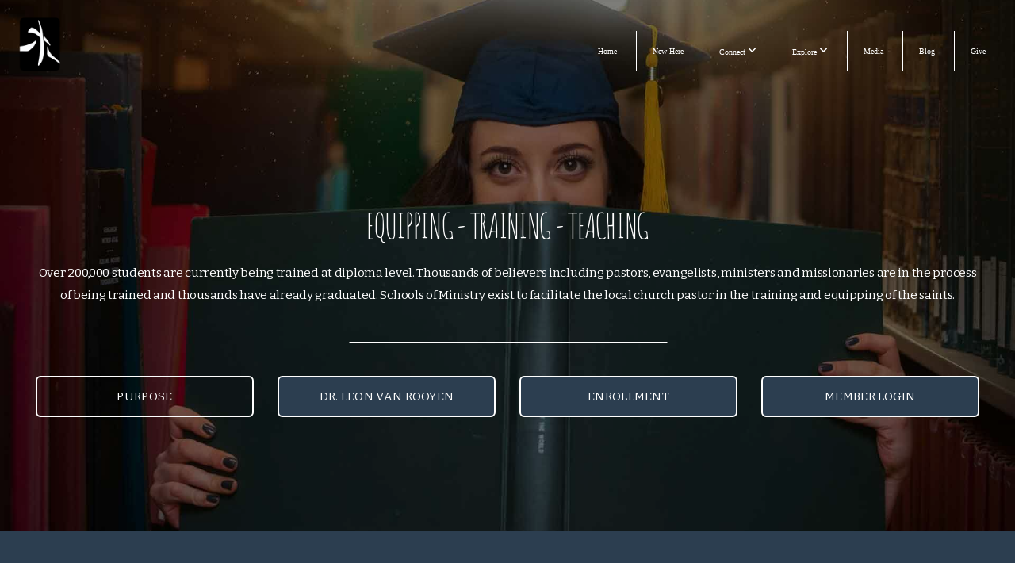

--- FILE ---
content_type: text/html; charset=UTF-8
request_url: https://churchaliveabq.com/cau-school-of-ministry
body_size: 12936
content:
<!DOCTYPE html>
<html class="wf-loading">
	<head>
		<meta http-equiv="Content-Type" content="text/html; charset=utf-8" />
		<meta name="viewport" content="width=device-width, initial-scale=1.0" />
<meta name="provider" content="snappages" />
<meta http-equiv="X-UA-Compatible" content="IE=Edge"/>
    <meta name="keywords" content="" />
    <meta name="description" content="" />
<link rel="shortcut icon" href="https://storage2.snappages.site/P4V6JD/assets/favicon.png">
<title>Church Alive Albuquerque - CAU - School of Ministry</title>
    <script defer src="https://ajax.googleapis.com/ajax/libs/jquery/2.1.3/jquery.min.js"></script>
<script>
	var wid=29889, pid=399954, ptype='basic', tid=37556, custom_fonts = "Amatic SC:regular,700|Bitter:regular,italic,700&display=swap";var page_type="page", render_url="https://site.snappages.site";</script>
<link href="https://assets2.snappages.site/global/styles/website.min.css?v=1769112211" type="text/css" rel="stylesheet" /><script defer src="https://assets2.snappages.site/global/assets/js/website.min.js?v=1769112211" type="text/javascript"></script><link class="core-style" href="https://storage2.snappages.site/P4V6JD/assets/themes/37556/style1753129055.css" type="text/css" rel="stylesheet" />
<link href="https://site.snappages.site/assets/icons/fontawesome/webfonts/fa-brands-400.woff2" rel="preload" as="font" type="font/woff2" crossorigin="anonymous"/>
<link href="https://site.snappages.site/assets/icons/fontawesome/webfonts/fa-regular-400.woff2" rel="preload" as="font" type="font/woff2" crossorigin="anonymous"/>
<link href="https://site.snappages.site/assets/icons/fontawesome/webfonts/fa-solid-900.woff2" rel="preload" as="font" type="font/woff2" crossorigin="anonymous"/>
<link href="https://site.snappages.site/assets/icons/fontawesome/css/all.min.css" rel="stylesheet"/>
<link href="https://site.snappages.site/assets/icons/fontawesome/css/all.min.css" rel="stylesheet"/>
<noscript><link href="https://site.snappages.site/assets/icons/fontawesome/css/all.min.css" rel="stylesheet" as="style"/></noscript>
<link href="https://site.snappages.site/assets/icons/fontawesome/css/v4-shims.min.css" rel="preload" as="style" onload="this.rel='stylesheet'"/>
<noscript><link href="https://site.snappages.site/assets/icons/fontawesome/css/v4-shims.min.css" rel="stylesheet" as="style"/></noscript>
<link href="https://assets2.snappages.site/global/assets/icons/pixeden/css/pe-icon-7-stroke.min.css" rel="preload" as="style" onload="this.rel='stylesheet'"/>
<noscript><link href="https://assets2.snappages.site/global/assets/icons/pixeden/css/pe-icon-7-stroke.min.css" rel="stylesheet" as="style"/></noscript>
<link href="https://assets2.snappages.site/global/assets/icons/typicons/typicons.min.css" rel="preload" as="style" onload="this.rel='stylesheet'"/>
<noscript><link href="https://assets2.snappages.site/global/assets/icons/typicons/typicons.min.css" rel="preload" as="stylesheet"/></noscript>
<link href="https://use.typekit.net/hqk1yln.css" rel="stylesheet" />

<!-- Global site tag (gtag.js) - Google Analytics -->
<script async src="https://www.googletagmanager.com/gtag/js?id=UA-56337355-1"></script>
<script>
window.dataLayer = window.dataLayer || [];
function gtag(){dataLayer.push(arguments);}
gtag('js', new Date());
gtag('config', 'UA-56337355-1');
</script><!-- Google Tag Manager -->
<script>
(function(w,d,s,l,i){w[l]=w[l]||[];w[l].push({'gtm.start':
new Date().getTime(),event:'gtm.js'});var f=d.getElementsByTagName(s)[0],
j=d.createElement(s),dl=l!='dataLayer'?'&l='+l:'';j.async=true;j.src=
'https://www.googletagmanager.com/gtm.js?id='+i+dl;f.parentNode.insertBefore(j,f);
})(window,document,'script','dataLayer','GTM-5WJD4MW');
</script><!-- End Google Tag Manager -->
<script type="application/ld+json">
{
"@context": "http://schema.org",
"@type": "Organization",
"url": "https://www.churchaliveabq.com/",
"name": "Church Alive",
"telephone": "505-896-2800",
"location": {
"@type": "PostalAddress",
"addressLocality": "Albuquerque",
"addressRegion": "New Mexico",
"postalCode":"87114",
"streetAddress": "4601 Avocet Road Northwest"
}
}
</script>
<svg xmlns="https://www.w3.org/2000/svg" style="display:none;">
    <symbol id="sp-icon-amazon" viewBox="0 0 50 50">
        <g fill-rule="nonzero">
          <path id="Shape" d="M0.0909090909,38.8 C0.242409091,38.53335 0.484818182,38.51665 0.818181818,38.75 C8.39390909,43.58335 16.6363636,46 25.5454545,46 C31.4848182,46 37.3484545,44.78335 43.1363636,42.35 C43.2878636,42.28335 43.5075455,42.18335 43.7954545,42.05 C44.0833182,41.91665 44.2878636,41.81665 44.4090909,41.75 C44.8636364,41.55 45.2196818,41.65 45.4772727,42.05 C45.7348182,42.45 45.6515,42.81665 45.2272727,43.15 C44.6818182,43.58335 43.9848182,44.08335 43.1363636,44.65 C40.5302727,46.35 37.6211818,47.66665 34.4090909,48.6 C31.1969545,49.53335 28.0605909,50 25,50 C20.2727273,50 15.803,49.09165 11.5909091,47.275 C7.37877273,45.45835 3.60604545,42.9 0.272727273,39.6 C0.0909090909,39.43335 0,39.26665 0,39.1 C0,39 0.0302727273,38.9 0.0909090909,38.8 Z M13.7727273,24.55 C13.7727273,22.25 14.2878636,20.28335 15.3181818,18.65 C16.3484545,17.01665 17.7575455,15.78335 19.5454545,14.95 C21.1818182,14.18335 23.1969545,13.63335 25.5909091,13.3 C26.4090909,13.2 27.7424091,13.06665 29.5909091,12.9 L29.5909091,12.05 C29.5909091,9.91665 29.3787727,8.48335 28.9545455,7.75 C28.3181818,6.75 27.3181818,6.25 25.9545455,6.25 L25.5909091,6.25 C24.5909091,6.35 23.7272727,6.7 23,7.3 C22.2727273,7.9 21.803,8.73335 21.5909091,9.8 C21.4696818,10.46665 21.1666364,10.85 20.6818182,10.95 L15.4545455,10.25 C14.9393636,10.11665 14.6818182,9.81665 14.6818182,9.35 C14.6818182,9.25 14.6969545,9.13335 14.7272727,9 C15.2424091,6.03335 16.5075455,3.83335 18.5227273,2.4 C20.5378636,0.96665 22.8939091,0.16665 25.5909091,0 L26.7272727,0 C30.1818182,0 32.8787727,0.98335 34.8181818,2.95 C35.1223778,3.2848521 35.4034595,3.64418094 35.6590909,4.025 C35.9166364,4.40835 36.1211818,4.75 36.2727273,5.05 C36.4242273,5.35 36.5605909,5.78335 36.6818182,6.35 C36.803,6.91665 36.8939091,7.30835 36.9545455,7.525 C37.0151364,7.74165 37.0605909,8.20835 37.0909091,8.925 C37.1211818,9.64165 37.1363636,10.06665 37.1363636,10.2 L37.1363636,22.3 C37.1363636,23.16665 37.25,23.95835 37.4772727,24.675 C37.7045455,25.39165 37.9242273,25.90835 38.1363636,26.225 C38.3484545,26.54165 38.6969545,27.05 39.1818182,27.75 C39.3636364,28.05 39.4545455,28.31665 39.4545455,28.55 C39.4545455,28.81665 39.3333182,29.05 39.0909091,29.25 C36.5757273,31.65 35.2120909,32.95 35,33.15 C34.6363636,33.45 34.1969545,33.48335 33.6818182,33.25 C33.2575455,32.85 32.8863636,32.46665 32.5681818,32.1 C32.25,31.73335 32.0227273,31.46665 31.8863636,31.3 C31.75,31.13335 31.5302727,30.80835 31.2272727,30.325 C30.9242273,29.84165 30.7120909,29.51665 30.5909091,29.35 C28.8939091,31.38335 27.2272727,32.65 25.5909091,33.15 C24.5605909,33.48335 23.2878636,33.65 21.7727273,33.65 C19.4393636,33.65 17.5227273,32.85835 16.0227273,31.275 C14.5227273,29.69165 13.7727273,27.45 13.7727273,24.55 Z M21.5909091,23.55 C21.5909091,24.85 21.8863636,25.89165 22.4772727,26.675 C23.0681818,27.45835 23.8636364,27.85 24.8636364,27.85 C24.9545455,27.85 25.0833182,27.83335 25.25,27.8 C25.4166364,27.76665 25.5302727,27.75 25.5909091,27.75 C26.8636364,27.38335 27.8484545,26.48335 28.5454545,25.05 C28.8787727,24.41665 29.1287727,23.725 29.2954545,22.975 C29.4620909,22.225 29.553,21.61665 29.5681818,21.15 C29.5833182,20.68335 29.5909091,19.91665 29.5909091,18.85 L29.5909091,17.6 C27.8333182,17.6 26.5,17.73335 25.5909091,18 C22.9242273,18.83335 21.5909091,20.68335 21.5909091,23.55 Z M40.6818182,39.65 C40.7424091,39.51665 40.8333182,39.38335 40.9545455,39.25 C41.7120909,38.68335 42.4393636,38.3 43.1363636,38.1 C44.2878636,37.76665 45.4090909,37.58335 46.5,37.55 C46.803,37.51665 47.0909091,37.53335 47.3636364,37.6 C48.7272727,37.73335 49.5454545,37.98335 49.8181818,38.35 C49.9393636,38.55 50,38.85 50,39.25 L50,39.6 C50,40.76665 49.7120909,42.14165 49.1363636,43.725 C48.5605909,45.30835 47.7575455,46.58335 46.7272727,47.55 C46.5757273,47.68335 46.4393636,47.75 46.3181818,47.75 C46.2575455,47.75 46.1969545,47.73335 46.1363636,47.7 C45.9545455,47.6 45.9090909,47.41665 46,47.15 C47.1211818,44.25 47.6818182,42.23335 47.6818182,41.1 C47.6818182,40.73335 47.6211818,40.46665 47.5,40.3 C47.1969545,39.9 46.3484545,39.7 44.9545455,39.7 C44.4393636,39.7 43.8333182,39.73335 43.1363636,39.8 C42.3787727,39.9 41.6818182,40 41.0454545,40.1 C40.8636364,40.1 40.7424091,40.06665 40.6818182,40 C40.6211818,39.93335 40.6060455,39.86665 40.6363636,39.8 C40.6363636,39.76665 40.6515,39.71665 40.6818182,39.65 Z"/>
        </g>
    </symbol>
    <symbol id="sp-icon-roku" viewBox="0 0 50 50">
        <g>
          <path id="Combined-Shape" d="M8,0 L42,0 C46.418278,-8.11624501e-16 50,3.581722 50,8 L50,42 C50,46.418278 46.418278,50 42,50 L8,50 C3.581722,50 5.41083001e-16,46.418278 0,42 L0,8 C-5.41083001e-16,3.581722 3.581722,8.11624501e-16 8,0 Z M9.94591393,22.6758056 C9.94591393,23.9554559 8.93797503,25.0040346 7.705466,25.0040346 L6.5944023,25.0040346 L6.5944023,20.3268077 L7.705466,20.3268077 C8.93797503,20.3268077 9.94591393,21.3746529 9.94591393,22.6758056 Z M15,32 L11.1980679,26.5137477 C12.6117075,25.6540149 13.5405811,24.2489259 13.5405811,22.6758056 C13.5405811,20.0964239 11.1176341,18 8.14917631,18 L3,18 L3,31.9899135 L6.5944023,31.9899135 L6.5944023,27.3332264 L7.6834372,27.3332264 L10.9214498,32 L15,32 Z M19.4209982,23.6089545 C20.3760082,23.6089545 21.1686305,24.9005713 21.1686305,26.4995139 C21.1686305,28.098368 20.3760082,29.3917084 19.4209982,29.3917084 C18.4876486,29.3917084 17.6937241,28.0984122 17.6937241,26.4995139 C17.6937241,24.9006155 18.4876486,23.6089545 19.4209982,23.6089545 Z M24.8610089,26.4995139 C24.8610089,23.4472925 22.4211995,21 19.4209982,21 C16.4217953,21 14,23.4472925 14,26.4995139 C14,29.5540333 16.4217953,32 19.4209982,32 C22.4211995,32 24.8610089,29.5540333 24.8610089,26.4995139 Z M33.154894,21.2236663 L29.0835675,25.3681007 L29.0835675,21.2099662 L25.549974,21.2099662 L25.549974,31.7778363 L29.0835675,31.7778363 L29.0835675,27.4910969 L33.3340371,31.7778363 L37.7816639,31.7778363 L32.3803293,26.2779246 L36.8541742,21.7246949 L36.8541742,27.9961029 C36.8541742,30.0783079 38.0840844,31.9999116 41.1813884,31.9999116 C42.6517766,31.9999116 44.001101,31.1508546 44.6569026,30.3826285 L46.24575,31.7777921 L47,31.7777921 L47,21.2236663 L43.4663631,21.2236663 L43.4663631,28.056914 C43.0684459,28.7640196 42.5140009,29.2086122 41.657092,29.2086122 C40.7876817,29.2086122 40.3887661,28.6838515 40.3887661,27.0054037 L40.3887661,21.2236663 L33.154894,21.2236663 Z"/>
        </g>
    </symbol>
    <symbol id="sp-icon-google-play" viewBox="0 0 50 50">
	    <g fill-rule="nonzero">
	      <path id="top" d="M7.60285132,19.9078411 C12.5081466,14.9434827 20.3874745,6.92617108 24.6425662,2.55295316 L27.0855397,0.0509164969 L30.6904277,3.63645621 C32.6802444,5.62627291 34.2953157,7.30040733 34.2953157,7.35947047 C34.2953157,7.55651731 3.60386965,24.6751527 3.2296334,24.6751527 C3.01272912,24.6751527 4.70723014,22.8431772 7.60285132,19.9078411 Z" transform="matrix(1 0 0 -1 0 24.726)"/>
	            <path id="Shape" d="M0.767311609,49.8798639 C0.5901222,49.6828171 0.353869654,49.2693751 0.235234216,48.9735503 C0.0773930754,48.5794566 0.0183299389,41.3498232 0.0183299389,25.6690696 C0.0183299389,0.749517674 -0.0407331976,2.04992501 1.20010183,1.16295963 L1.83044807,0.709802806 L13.9256619,12.8050167 L26.0213849,24.9012488 L22.9088595,28.05298 C21.1950102,29.7866867 15.5804481,35.4796602 10.4394094,40.7194769 C1.61405295,49.6833262 1.06262729,50.2148945 0.767311609,49.8798639 Z" transform="matrix(1 0 0 -1 0 50.66)"/>
	            <path id="Shape" d="M32.1283096,28.868403 L28.287169,25.0272624 L31.5376782,21.7375476 C33.3304481,19.9249203 34.8864562,18.408627 34.9852342,18.3689121 C35.2214868,18.309849 45.0320774,23.6876494 45.5442974,24.1601545 C45.7413442,24.3373439 45.9974542,24.7711525 46.1155804,25.1453887 C46.450611,26.1499712 45.938391,27.0364274 44.5595723,27.8638205 C43.5748473,28.454961 37.3691446,31.9417227 36.3447047,32.4732909 C35.9893075,32.6703378 35.5560081,32.2961015 32.1283096,28.868403 Z" transform="matrix(1 0 0 -1 0 50.884)"/>
	            <path id="bottom" d="M16.1323829,37.9725051 C10.0850305,31.9643585 5.19959267,27.0392057 5.27851324,27.0392057 C5.33757637,27.0392057 5.84979633,27.2953157 6.401222,27.6104888 C7.48472505,28.2016293 28.8783096,39.9419552 31.3406314,41.2815682 C33.9210794,42.660387 34.0198574,42.1680244 30.4541752,45.7535642 C28.7204684,47.4872709 27.2627291,48.9052953 27.203666,48.9052953 C27.1446029,48.885947 22.160387,43.9806517 16.1323829,37.9725051 Z" transform="matrix(1 0 0 -1 0 75.945)"/>
	    </g>
    </symbol>
    <symbol id="sp-icon-apple" viewBox="0 0 50 50">
	    <g fill-rule="nonzero">
	      <path id="Shape" d="M33.9574406,26.5634279 C34.0276124,34.1300976 40.5866722,36.6480651 40.6593407,36.6801167 C40.6038808,36.8576056 39.6113106,40.2683744 37.2037125,43.7914576 C35.1223643,46.8374278 32.9623738,49.8720595 29.5596196,49.9349127 C26.2160702,49.9966052 25.1409344,47.9496797 21.3183084,47.9496797 C17.4968415,47.9496797 16.3023155,49.8721487 13.1372718,49.9966945 C9.85274871,50.1212403 7.35152871,46.7030612 5.25306112,43.668251 C0.964911488,37.4606036 -2.31212183,26.1269374 2.08810657,18.476523 C4.27404374,14.6772963 8.18048359,12.2714647 12.420574,12.2097721 C15.6458924,12.1481688 18.6901193,14.3824933 20.6618852,14.3824933 C22.6324029,14.3824933 26.3318047,11.6955185 30.2209468,12.0901367 C31.8490759,12.1579896 36.4193394,12.748667 39.353895,17.0498265 C39.1174329,17.1966031 33.9007325,20.2374843 33.9574406,26.5634279 M27.6736291,7.98325071 C29.4174035,5.86972218 30.5910653,2.92749548 30.2708784,0 C27.7573538,0.101154388 24.7179418,1.67712725 22.9150518,3.78949514 C21.2993165,5.66009243 19.8842887,8.65410161 20.2660876,11.5236543 C23.0677001,11.7406943 25.9297656,10.0981184 27.6736291,7.98325071"/>
	    </g>
    </symbol>
    <symbol id="sp-icon-windows" viewBox="0 0 50 50">
	    <g fill-rule="nonzero">
	      <path id="Shape" d="M0,7.0733463 L20.3540856,4.30155642 L20.3628405,23.9346304 L0.0184824903,24.0503891 L0,7.07354086 L0,7.0733463 Z M20.344358,26.1964981 L20.3599222,45.8466926 L0.0157587549,43.0496109 L0.0145914397,26.064786 L20.3441634,26.1964981 L20.344358,26.1964981 Z M22.8116732,3.93871595 L49.7992218,0 L49.7992218,23.6848249 L22.8116732,23.8988327 L22.8116732,3.93891051 L22.8116732,3.93871595 Z M49.8054475,26.381323 L49.7990272,49.9593385 L22.8114786,46.1503891 L22.7737354,26.3371595 L49.8054475,26.381323 Z"/>
	    </g>
    </symbol>
</svg>

	</head>
	<body>
		<div id="sp-wrapper">
			<header id="sp-header">
				<div id="sp-bar"><div id="sp-bar-text"><span></span></div><div id="sp-bar-social" class="sp-social-holder" data-style="icons" data-shape="circle"><a class="facebook" href="" target="_blank" data-type="facebook"><i class="fa fa-fw fa-facebook"></i></a><a class="twitter" href="" target="_blank" data-type="twitter"><i class="fa fa-fw fa-twitter"></i></a><a class="pinterest" href="" target="_blank" data-type="pinterest"><i class="fa fa-fw fa-pinterest"></i></a><a class="instagram" href="" target="_blank" data-type="instagram"><i class="fa fa-fw fa-instagram"></i></a></div></div>
				<div id="sp-logo"><img src="https://storage2.snappages.site/P4V6JD/assets/images/4638955_308x413_500.png" width="60px"/></div>
				<div id="sp-nav"><nav id="sp-nav-links"><ul><li style="z-index:1250;" id="nav_home" data-type="basic"><a href="/" target="_self"><span></span>Home</a></li><li style="z-index:1249;" id="nav_new-here" data-type="basic"><a href="/new-here" target="_self"><span></span>New Here</a></li><li style="z-index:1248;" id="nav_connect" data-type="folder"><a href="/connect" target="_self"><span></span>Connect&nbsp;<i class="fa fa-angle-down" style="font-size:12px;vertical-align:10%;"></i></a><div class="sp-sub-nav"><section class="sp-section sp-scheme-2" data-index="" data-scheme="2"><div class="sp-section-slide"  data-label="Main" ><div class="sp-section-content"  style="padding-top:10px;padding-bottom:10px;padding-left:10px;padding-right:10px;"><div class="sp-grid sp-col sp-col-24"><div class="sp-row"><div class="sp-col sp-col-4"><div class="sp-block sp-image-block " data-type="image" data-id="9e767c16-3c10-423f-9ad2-c7e1ace2d778" style=""><div class="sp-block-content"  style=""><a href="/kids-alive" target="_self"><div class="sp-image-holder link has-text" style="background-image:url(https://storage2.snappages.site/P4V6JD/assets/images/17962150_500x666_500.jpeg);box-shadow:inset 0 0 0 10000px rgba(0,0,0,.5);"  data-source="P4V6JD/assets/images/17962150_500x666_2500.jpeg" data-url="/kids-alive" data-target="_self" data-zoom="false" data-tint="rgba(0,0,0,.5)" data-ratio="square" data-shadow="soft"><img src="https://storage2.snappages.site/P4V6JD/assets/images/17962150_500x666_500.jpeg" class="fill" alt="" /><div class="sp-image-title">Children</div><div class="sp-image-caption"></div></div></a></div></div></div><div class="sp-col sp-col-4"><div class="sp-block sp-image-block " data-type="image" data-id="c74594cd-edad-4945-850c-441def13d0fe" style=""><div class="sp-block-content"  style=""><a href="/ca-youth-group" target="_self"><div class="sp-image-holder link has-text" style="background-image:url(https://storage2.snappages.site/P4V6JD/assets/images/16605366_5472x3648_500.jpg);box-shadow:inset 0 0 0 10000px rgba(0,0,0,.5);"  data-source="P4V6JD/assets/images/16605366_5472x3648_2500.jpg" data-url="/ca-youth-group" data-target="_self" data-zoom="false" data-fill="true" data-tint="rgba(0,0,0,.5)" data-ratio="square" data-shadow="soft"><img src="https://storage2.snappages.site/P4V6JD/assets/images/16605366_5472x3648_500.jpg" class="fill" alt="" /><div class="sp-image-title">Youth</div><div class="sp-image-caption"></div></div></a></div></div></div><div class="sp-col sp-col-16"><div class="sp-row"><div class="sp-col sp-col-4"><div class="sp-block sp-image-block " data-type="image" data-id="0d73710b-2cd4-4451-8a84-23b3a0380a34" style=""><div class="sp-block-content"  style=""><a href="/life" target="_self"><div class="sp-image-holder link has-text" style="background-image:url(https://storage2.snappages.site/P4V6JD/assets/images/16605642_2000x1335_500.jpg);box-shadow:inset 0 0 0 10000px rgba(0,0,0,.5);"  data-source="P4V6JD/assets/images/16605642_2000x1335_2500.jpg" data-url="/life" data-target="_self" data-zoom="false" data-fill="true" data-tint="rgba(0,0,0,.5)" data-ratio="square" data-shadow="soft"><img src="https://storage2.snappages.site/P4V6JD/assets/images/16605642_2000x1335_500.jpg" class="fill" alt="" /><div class="sp-image-title">Life</div><div class="sp-image-caption"></div></div></a></div></div></div><div class="sp-col sp-col-4"><div class="sp-block sp-image-block " data-type="image" data-id="84acb9e6-3f62-4434-95bd-0b13e7db217b" style=""><div class="sp-block-content"  style=""><a href="/training" target="_self"><div class="sp-image-holder link has-text" style="background-image:url(https://storage2.snappages.site/P4V6JD/assets/images/16605715_3960x2228_500.jpg);box-shadow:inset 0 0 0 10000px rgba(0,0,0,.5);"  data-source="P4V6JD/assets/images/16605715_3960x2228_2500.jpg" data-url="/training" data-target="_self" data-zoom="false" data-fill="true" data-tint="rgba(0,0,0,.5)" data-ratio="square" data-shadow="soft"><img src="https://storage2.snappages.site/P4V6JD/assets/images/16605715_3960x2228_500.jpg" class="fill" alt="" /><div class="sp-image-title">Training</div><div class="sp-image-caption"></div></div></a></div></div></div><div class="sp-col sp-col-4"><div class="sp-block sp-image-block " data-type="image" data-id="eae6ec27-fab0-42ce-b468-079efd789eeb" style=""><div class="sp-block-content"  style=""><a href="/podcasts" target="_self"><div class="sp-image-holder link has-text" style="background-image:url(https://storage2.snappages.site/P4V6JD/assets/images/17133822_1920x1080_500.jpg);box-shadow:inset 0 0 0 10000px rgba(0,0,0,.5);"  data-source="P4V6JD/assets/images/17133822_1920x1080_2500.jpg" data-url="/podcasts" data-target="_self" data-zoom="false" data-fill="true" data-tint="rgba(0,0,0,.5)" data-ratio="square" data-shadow="soft"><img src="https://storage2.snappages.site/P4V6JD/assets/images/17133822_1920x1080_500.jpg" class="fill" alt="" /><div class="sp-image-title">Podcasts</div><div class="sp-image-caption"></div></div></a></div></div></div><div class="sp-col sp-col-4"><div class="sp-block sp-image-block " data-type="image" data-id="3cb2d0a5-349e-4ce8-8239-c4c838ac7d1f" style=""><div class="sp-block-content"  style=""><a href="/volunteer" target="_self"><div class="sp-image-holder link has-text" style="background-image:url(https://storage2.snappages.site/P4V6JD/assets/images/17133812_1920x1080_500.jpg);box-shadow:inset 0 0 0 10000px rgba(0,0,0,.5);"  data-source="P4V6JD/assets/images/17133812_1920x1080_2500.jpg" data-url="/volunteer" data-target="_self" data-zoom="false" data-fill="true" data-tint="rgba(0,0,0,.5)" data-ratio="square"><img src="https://storage2.snappages.site/P4V6JD/assets/images/17133812_1920x1080_500.jpg" class="fill" alt="" /><div class="sp-image-title">Support Squad</div><div class="sp-image-caption"></div></div></a></div></div></div></div></div></div></div></div></div></section></div></li><li style="z-index:1247;" id="nav_explore" data-type="folder"><a href="/explore" target="_self"><span></span>Explore&nbsp;<i class="fa fa-angle-down" style="font-size:12px;vertical-align:10%;"></i></a><div class="sp-sub-nav"><section class="sp-section sp-scheme-3" data-index="" data-scheme="3"><div class="sp-section-slide" data-background-color="@color3"  data-label="Main" ><div class="sp-section-content"  style="padding-top:10px;padding-bottom:10px;padding-left:10px;padding-right:10px;"><div class="sp-grid sp-col sp-col-24"><div class="sp-row"><div class="sp-col sp-col-4"><div class="sp-block sp-image-block " data-type="image" data-id="9e767c16-3c10-423f-9ad2-c7e1ace2d778" style=""><div class="sp-block-content"  style=""><a href="/becoming-a-follower-of-christ" target="_self"><div class="sp-image-holder link has-text" style="background-image:url(https://storage2.snappages.site/P4V6JD/assets/images/17133718_1920x1080_500.jpg);box-shadow:inset 0 0 0 10000px rgba(0,0,0,.5);"  data-source="P4V6JD/assets/images/17133718_1920x1080_2500.jpg" data-url="/becoming-a-follower-of-christ" data-target="_self" data-zoom="false" data-fill="true" data-tint="rgba(0,0,0,.5)" data-ratio="square" data-shadow="soft"><img src="https://storage2.snappages.site/P4V6JD/assets/images/17133718_1920x1080_500.jpg" class="fill" alt="" /><div class="sp-image-title">Christ</div><div class="sp-image-caption"></div></div></a></div></div></div><div class="sp-col sp-col-4"><div class="sp-block sp-image-block " data-type="image" data-id="c74594cd-edad-4945-850c-441def13d0fe" style=""><div class="sp-block-content"  style=""><a href="/exploring-the-bible" target="_self"><div class="sp-image-holder link has-text" style="background-image:url(https://storage2.snappages.site/P4V6JD/assets/images/17133725_1920x1080_500.jpg);box-shadow:inset 0 0 0 10000px rgba(0,0,0,.5);"  data-source="P4V6JD/assets/images/17133725_1920x1080_2500.jpg" data-url="/exploring-the-bible" data-target="_self" data-zoom="false" data-fill="true" data-tint="rgba(0,0,0,.5)" data-ratio="square" data-shadow="soft"><img src="https://storage2.snappages.site/P4V6JD/assets/images/17133725_1920x1080_500.jpg" class="fill" alt="" /><div class="sp-image-title">Bible</div><div class="sp-image-caption"></div></div></a></div></div></div><div class="sp-col sp-col-16"><div class="sp-row"><div class="sp-col sp-col-4"><div class="sp-block sp-image-block " data-type="image" data-id="0d73710b-2cd4-4451-8a84-23b3a0380a34" style=""><div class="sp-block-content"  style=""><a href="/life-tensions" target="_self"><div class="sp-image-holder link has-text" style="background-image:url(https://storage2.snappages.site/P4V6JD/assets/images/17133792_1920x1080_500.jpg);box-shadow:inset 0 0 0 10000px rgba(0,0,0,.5);"  data-source="P4V6JD/assets/images/17133792_1920x1080_2500.jpg" data-url="/life-tensions" data-target="_self" data-zoom="false" data-fill="true" data-tint="rgba(0,0,0,.5)" data-ratio="square" data-shadow="soft"><img src="https://storage2.snappages.site/P4V6JD/assets/images/17133792_1920x1080_500.jpg" class="fill" alt="" /><div class="sp-image-title">Tensions</div><div class="sp-image-caption"></div></div></a></div></div></div><div class="sp-col sp-col-4"><div class="sp-block sp-image-block " data-type="image" data-id="84acb9e6-3f62-4434-95bd-0b13e7db217b" style=""><div class="sp-block-content"  style=""><a href="/impact" target="_self"><div class="sp-image-holder link has-text" style="background-image:url(https://storage2.snappages.site/P4V6JD/assets/images/17133735_1920x1080_500.jpg);box-shadow:inset 0 0 0 10000px rgba(0,0,0,.5);"  data-source="P4V6JD/assets/images/17133735_1920x1080_2500.jpg" data-url="/impact" data-target="_self" data-zoom="false" data-fill="true" data-tint="rgba(0,0,0,.5)" data-ratio="square" data-shadow="soft"><img src="https://storage2.snappages.site/P4V6JD/assets/images/17133735_1920x1080_500.jpg" class="fill" alt="" /><div class="sp-image-title">Impact</div><div class="sp-image-caption"></div></div></a></div></div></div><div class="sp-col sp-col-4"><div class="sp-block sp-image-block " data-type="image" data-id="eae6ec27-fab0-42ce-b468-079efd789eeb" style=""><div class="sp-block-content"  style=""><a href="/publications" target="_self"><div class="sp-image-holder link has-text" style="background-image:url(https://storage2.snappages.site/P4V6JD/assets/images/17133797_1920x1080_500.jpg);box-shadow:inset 0 0 0 10000px rgba(0,0,0,.5);"  data-source="P4V6JD/assets/images/17133797_1920x1080_2500.jpg" data-url="/publications" data-target="_self" data-zoom="false" data-fill="true" data-tint="rgba(0,0,0,.5)" data-ratio="square" data-shadow="soft"><img src="https://storage2.snappages.site/P4V6JD/assets/images/17133797_1920x1080_500.jpg" class="fill" alt="" /><div class="sp-image-title">Publications</div><div class="sp-image-caption"></div></div></a></div></div></div><div class="sp-col sp-col-4"><div class="sp-block sp-image-block " data-type="image" data-id="3cb2d0a5-349e-4ce8-8239-c4c838ac7d1f" style=""><div class="sp-block-content"  style=""><a href="/helpful-apps" target="_self"><div class="sp-image-holder link has-text" style="background-image:url(https://storage2.snappages.site/P4V6JD/assets/images/17133802_1920x1080_500.jpg);box-shadow:inset 0 0 0 10000px rgba(0,0,0,.5);"  data-source="P4V6JD/assets/images/17133802_1920x1080_2500.jpg" data-url="/helpful-apps" data-target="_self" data-zoom="false" data-fill="true" data-tint="rgba(0,0,0,.5)" data-ratio="square"><img src="https://storage2.snappages.site/P4V6JD/assets/images/17133802_1920x1080_500.jpg" class="fill" alt="" /><div class="sp-image-title">Apps</div><div class="sp-image-caption"></div></div></a></div></div></div></div></div></div></div></div></div></section></div></li><li style="z-index:1246;" id="nav_media" data-type="media"><a href="/media" target="_self"><span></span>Media</a></li><li style="z-index:1245;" id="nav_blog" data-type="blog"><a href="/blog" target="_self"><span></span>Blog</a></li><li style="z-index:1244;" id="nav_give" data-type="basic"><a href="/give" target="_self"><span></span>Give</a></li></ul></nav></div><div id="sp-nav-button"></div>
			</header>
			<main id="sp-content">
				<section class="sp-section sp-scheme-1" data-header="true" data-index="" data-scheme="1" data-header="true"><div class="sp-section-slide" data-background="%7B%22type%22%3A%22image%22%2C%22src%22%3A%22https%3A%5C%2F%5C%2Fstorage2.snappages.site%5C%2FP4V6JD%5C%2Fassets%5C%2Fimages%5C%2F17301197_1920x1080_2500.jpg%22%2C%22size%22%3A%22cover%22%2C%22position%22%3A%2250%25+50%25%22%2C%22repeat%22%3A%22no-repeat%22%2C%22attachment%22%3A%22scroll%22%2C%22tint%22%3A%22rgba%280%2C0%2C0%2C.5%29%22%7D" data-tint="rgba(0,0,0,.5)"  data-label="Main" ><div class="sp-section-content"  style="padding-top:130px;padding-bottom:130px;"><div class="sp-grid sp-col sp-col-24"><div class="sp-block sp-heading-block " data-type="heading" data-id="8198af69-26cb-4d65-9100-a9344f726746" style="text-align:center;"><div class="sp-block-content"  style=""><span class='h2' ><h2 >Equipping - Training - Teaching</h2></span></div></div><div class="sp-block sp-text-block " data-type="text" data-id="f12bdddc-28ba-445e-8dac-b05b755ebaea" style="text-align:center;"><div class="sp-block-content"  style="">Over 200,000 students are currently being trained at diploma level. Thousands of believers including pastors, evangelists, ministers and missionaries are in the process of being trained and thousands have already graduated. Schools of Ministry exist to facilitate the local church pastor in the training and equipping of the saints.</div></div><div class="sp-block sp-divider-block " data-type="divider" data-id="850c0037-b6bc-4705-878d-78ccce318f7a" style="text-align:center;"><div class="sp-block-content"  style="max-width:400px;"><div class="sp-divider-holder"></div></div></div><div class="sp-row"><div class="sp-col sp-col-6"><div class="sp-block sp-button-block " data-type="button" data-id="9bb4df44-144f-4ff6-a0c6-ef36af644508" style="text-align:center;"><div class="sp-block-content"  style="max-width:300px;"><span class="text-reset"><a class="sp-button fill" href="" target=""  data-label="Purpose" style="">Purpose</a></span></div></div></div><div class="sp-col sp-col-6"><div class="sp-block sp-button-block " data-type="button" data-id="5f6b1b0c-23ff-4e62-a2ff-0698ac9cdc5c" style="text-align:center;"><div class="sp-block-content"  style="max-width:300px;"><span class="text-reset"><a class="sp-button fill" href="/dr-leon-van-rooyen" target="_self"  data-label="Dr. Leon Van Rooyen" data-color="@color3" style="background-color:@color3 !important;">Dr. Leon Van Rooyen</a></span></div></div></div><div class="sp-col sp-col-6"><div class="sp-block sp-button-block " data-type="button" data-id="89677035-debe-4c3e-9d16-9cc17e984b6e" style="text-align:center;"><div class="sp-block-content"  style="max-width:300px;"><span class="text-reset"><a class="sp-button fill" href="/enrollment" target="_self"  data-label="Enrollment" data-color="@color3" style="background-color:@color3 !important;">Enrollment</a></span></div></div></div><div class="sp-col sp-col-6"><div class="sp-block sp-button-block " data-type="button" data-id="88269e0d-d4db-4101-91fc-281ea9792032" style="text-align:center;"><div class="sp-block-content"  style="max-width:300px;"><span class="text-reset"><a class="sp-button fill" href="https://churchalive.customerhub.com/login" target="_blank"  data-label="member login" data-color="@color3" style="background-color:@color3 !important;">member login</a></span></div></div></div></div></div></div></div></section><section class="sp-section sp-scheme-2" data-index="" data-scheme="2"><div class="sp-section-slide"  data-label="Main" ><div class="sp-section-content" ><div class="sp-grid sp-col sp-col-24"><div class="sp-block sp-button-block " data-type="button" data-id="a3ae8a9c-5406-4c3a-b7c8-acdd6fb81614" style="text-align:center;"><div class="sp-block-content"  style="max-width:400px;"><span class="text-reset"><a class="sp-button fill" href="https://storage2.snappages.site/P4V6JD/assets/files/CAU-Redone.pdf" target="_blank"  data-label="Download our magazine" data-color="#ffffff" data-text-color="@color3" style="background-color:#ffffff !important;color:@color3 !important;">Download our magazine</a></span></div></div><div class="sp-block sp-spacer-block " data-type="spacer" data-id="7f31e79c-e6f7-4eb7-b008-0dae34286676" style="text-align:center;"><div class="sp-block-content"  style=""><div class="spacer-holder" data-height="30" style="height:30px;"></div></div></div><div class="sp-block sp-heading-block " data-type="heading" data-id="8f3ccf2d-db4d-4b46-82ec-ddc826efe6b1" style="text-align:center;"><div class="sp-block-content"  style=""><span class='h2' ><h2 >Purpose</h2></span></div></div><div class="sp-block sp-divider-block " data-type="divider" data-id="450d5b89-5f37-47ff-a892-16564f849112" style="text-align:center;"><div class="sp-block-content"  style="max-width:400px;"><div class="sp-divider-holder"></div></div></div><div class="sp-block sp-text-block " data-type="text" data-id="859e1efe-af24-4bbc-8486-4f012ae02337" style="text-align:center;"><div class="sp-block-content"  style="max-width:750px;">To make the local Church a place of training and equipping where every student can grow from foundations to leadership. To fulfill the Great Commission where we make disciples (students). To equip the believer for the work of ministry.<br><br><b>Goal</b><br>Every member a minister...
Every member a leader...
Every member a reproducer...
Every member a soul-winner...
Every member involved and committed to the vision...
Every member awakened in their God-given potential...<br><br><b>Values</b><br>1. Every student to love God...<br>2. Every student to be loyal to their church...<br>3. Every student developed in godly character...<br>4. Every student passionate for the harvest...<br>5. Every student raised as leaders and disciple makers...</div></div><div class="sp-block sp-spacer-block " data-type="spacer" data-id="5ddac502-ff34-412c-ab69-26dfb4ebb919" style="text-align:center;"><div class="sp-block-content"  style=""><div class="spacer-holder" data-height="30" style="height:30px;"></div></div></div></div></div></div></section><section class="sp-section sp-scheme-2" data-index="" data-scheme="2"><div class="sp-section-slide"  data-label="Main" ><div class="sp-section-content" ><div class="sp-grid sp-col sp-col-24"><div class="sp-block sp-heading-block " data-type="heading" data-id="a17e81ef-8d1c-41f7-9239-3140e70d0a1f" style="text-align:center;"><div class="sp-block-content"  style=""><span class='h2' ><h2 >Duration and meeting times</h2></span></div></div><div class="sp-block sp-divider-block " data-type="divider" data-id="5ae5e18a-85b8-4884-8c82-0aaa5c3cb621" style="text-align:center;"><div class="sp-block-content"  style="max-width:400px;"><div class="sp-divider-holder"></div></div></div><div class="sp-block sp-text-block " data-type="text" data-id="133cde7d-4dd3-4451-8359-a4eb4f39d0c5" style="text-align:center;"><div class="sp-block-content"  style=""><b>2 Years</b><br><br>Course consists of 15 training manuals or course books and takes 2 years to complete. The course manuals are purposely designed to raise Christians in stability and maturity but also to awaken a passion for the work of the Lord and the Lord of the work.<br><br><b>Classes:</b><br>Thursday evenings, 6:30 to 9:30 pm.<br><br><b>Semester Based:</b><br>Our School of Ministry follows the scholastic semester based format, with the summer semester being off.</div></div></div></div></div></section><section class="sp-section sp-scheme-2" data-index="" data-scheme="2"><div class="sp-section-slide"  data-label="Main" ><div class="sp-section-content" ><div class="sp-grid sp-col sp-col-24"><div class="sp-block sp-heading-block " data-type="heading" data-id="3498d390-5237-4a59-bcdb-20564171b054" style="text-align:center;"><div class="sp-block-content"  style=""><span class='h2' ><h2 >Cost</h2></span></div></div><div class="sp-block sp-divider-block " data-type="divider" data-id="1eabdca9-30fe-4e11-bdf5-ee06da6931de" style="text-align:center;"><div class="sp-block-content"  style="max-width:400px;"><div class="sp-divider-holder"></div></div></div><div class="sp-block sp-text-block " data-type="text" data-id="7ba8efa2-1ac3-47cd-ba8e-0f3b500ce698" style="text-align:center;"><div class="sp-block-content"  style=""><b>Cost</b><br>$50 &ndash; nonrefundable application fee.<br>The total amount is $1600, translating to a tuition fee of $400 for each semester.<br>* <b>Family</b> will pay half tuition on additional enrollments.</div></div></div></div></div></section><section class="sp-section sp-scheme-2" data-index="" data-scheme="2"><div class="sp-section-slide"  data-label="Main" ><div class="sp-section-content" ><div class="sp-grid sp-col sp-col-24"><div class="sp-block sp-heading-block " data-type="heading" data-id="0c744559-e813-4640-98aa-d0e1e8029654" style="text-align:center;"><div class="sp-block-content"  style=""><span class='h2' ><h2 >curriculum</h2></span></div></div><div class="sp-block sp-divider-block " data-type="divider" data-id="74558ab0-24a6-44f1-ba3e-68771f4202c4" style="text-align:center;"><div class="sp-block-content"  style="max-width:400px;"><div class="sp-divider-holder"></div></div></div><div class="sp-block sp-spacer-block " data-type="spacer" data-id="9ba443ae-74de-49e5-a434-f75dc7e5c538" style=""><div class="sp-block-content"  style=""><div class="spacer-holder" data-height="30" style="height:30px;"></div></div></div><div class="sp-row"><div class="sp-col sp-col-6"><div class="sp-block sp-image-block " data-type="image" data-id="9ba0dffc-4444-4ab2-aed6-50b60b84af10" style="text-align:center;"><div class="sp-block-content"  style="max-width:300px;"><div class="sp-image-holder" style="background-image:url(https://storage2.snappages.site/P4V6JD/assets/images/17895780_1000x1294_500.jpg);"  data-source="P4V6JD/assets/images/17895780_1000x1294_2500.jpg" data-zoom="false" data-fill="true" data-ratio="three-four"><img src="https://storage2.snappages.site/P4V6JD/assets/images/17895780_1000x1294_500.jpg" class="fill" alt="" /><div class="sp-image-title"></div><div class="sp-image-caption"></div></div></div></div><div class="sp-block sp-image-block " data-type="image" data-id="5f86ca45-2346-4533-8eb8-7a4b14ede4e4" style="text-align:center;"><div class="sp-block-content"  style="max-width:300px;"><div class="sp-image-holder" style="background-image:url(https://storage2.snappages.site/P4V6JD/assets/images/17895810_1000x1294_500.jpg);"  data-source="P4V6JD/assets/images/17895810_1000x1294_2500.jpg" data-zoom="false" data-fill="true" data-ratio="three-four"><img src="https://storage2.snappages.site/P4V6JD/assets/images/17895810_1000x1294_500.jpg" class="fill" alt="" /><div class="sp-image-title"></div><div class="sp-image-caption"></div></div></div></div><div class="sp-block sp-image-block " data-type="image" data-id="e976d644-2903-455d-9664-34ee241cd003" style="text-align:center;"><div class="sp-block-content"  style="max-width:300px;"><div class="sp-image-holder" style="background-image:url(https://storage2.snappages.site/P4V6JD/assets/images/17895830_1000x1294_500.jpg);"  data-source="P4V6JD/assets/images/17895830_1000x1294_2500.jpg" data-zoom="false" data-fill="true" data-ratio="three-four"><img src="https://storage2.snappages.site/P4V6JD/assets/images/17895830_1000x1294_500.jpg" class="fill" alt="" /><div class="sp-image-title"></div><div class="sp-image-caption"></div></div></div></div><div class="sp-block sp-image-block " data-type="image" data-id="92286285-51c8-41a1-a969-81012f2afdbc" style="text-align:center;"><div class="sp-block-content"  style="max-width:300px;"><div class="sp-image-holder" style="background-image:url(https://storage2.snappages.site/P4V6JD/assets/images/17895862_1000x1294_500.jpg);"  data-source="P4V6JD/assets/images/17895862_1000x1294_2500.jpg" data-zoom="false" data-fill="true" data-ratio="three-four"><img src="https://storage2.snappages.site/P4V6JD/assets/images/17895862_1000x1294_500.jpg" class="fill" alt="" /><div class="sp-image-title"></div><div class="sp-image-caption"></div></div></div></div></div><div class="sp-col sp-col-6"><div class="sp-block sp-image-block " data-type="image" data-id="75c37d9c-84b4-4e9d-a4fa-24021b151fcc" style="text-align:center;"><div class="sp-block-content"  style="max-width:300px;"><div class="sp-image-holder" style="background-image:url(https://storage2.snappages.site/P4V6JD/assets/images/17895785_1000x1294_500.jpg);"  data-source="P4V6JD/assets/images/17895785_1000x1294_2500.jpg" data-zoom="false" data-fill="true" data-ratio="three-four"><img src="https://storage2.snappages.site/P4V6JD/assets/images/17895785_1000x1294_500.jpg" class="fill" alt="" /><div class="sp-image-title"></div><div class="sp-image-caption"></div></div></div></div><div class="sp-block sp-image-block " data-type="image" data-id="9f9d7849-69b5-4b7f-bb9a-82f648ce4fbc" style="text-align:center;"><div class="sp-block-content"  style="max-width:300px;"><div class="sp-image-holder" style="background-image:url(https://storage2.snappages.site/P4V6JD/assets/images/17895815_1000x1294_500.jpg);"  data-source="P4V6JD/assets/images/17895815_1000x1294_2500.jpg" data-zoom="false" data-fill="true" data-ratio="three-four"><img src="https://storage2.snappages.site/P4V6JD/assets/images/17895815_1000x1294_500.jpg" class="fill" alt="" /><div class="sp-image-title"></div><div class="sp-image-caption"></div></div></div></div><div class="sp-block sp-image-block " data-type="image" data-id="0449c9e5-c72c-498e-8f9d-640dd244fd47" style="text-align:center;"><div class="sp-block-content"  style="max-width:300px;"><div class="sp-image-holder" style="background-image:url(https://storage2.snappages.site/P4V6JD/assets/images/17895835_1000x1294_500.jpg);"  data-source="P4V6JD/assets/images/17895835_1000x1294_2500.jpg" data-zoom="false" data-fill="true" data-ratio="three-four"><img src="https://storage2.snappages.site/P4V6JD/assets/images/17895835_1000x1294_500.jpg" class="fill" alt="" /><div class="sp-image-title"></div><div class="sp-image-caption"></div></div></div></div><div class="sp-block sp-image-block " data-type="image" data-id="cbf5935f-a48e-4aee-88ea-990c61a97fd3" style="text-align:center;"><div class="sp-block-content"  style="max-width:300px;"><div class="sp-image-holder" style="background-image:url(https://storage2.snappages.site/P4V6JD/assets/images/17895867_1000x1294_500.jpg);"  data-source="P4V6JD/assets/images/17895867_1000x1294_2500.jpg" data-zoom="false" data-fill="true" data-ratio="three-four"><img src="https://storage2.snappages.site/P4V6JD/assets/images/17895867_1000x1294_500.jpg" class="fill" alt="" /><div class="sp-image-title"></div><div class="sp-image-caption"></div></div></div></div></div><div class="sp-col sp-col-6"><div class="sp-block sp-image-block " data-type="image" data-id="5e73cd64-a640-4c6b-86e9-b5ffc8a713f4" style="text-align:center;"><div class="sp-block-content"  style="max-width:300px;"><div class="sp-image-holder" style="background-image:url(https://storage2.snappages.site/P4V6JD/assets/images/17895795_1000x1294_500.jpg);"  data-source="P4V6JD/assets/images/17895795_1000x1294_2500.jpg" data-zoom="false" data-fill="true" data-ratio="three-four"><img src="https://storage2.snappages.site/P4V6JD/assets/images/17895795_1000x1294_500.jpg" class="fill" alt="" /><div class="sp-image-title"></div><div class="sp-image-caption"></div></div></div></div><div class="sp-block sp-image-block " data-type="image" data-id="136f24cc-9f4d-4a26-b5ce-adb2b6e31660" style="text-align:center;"><div class="sp-block-content"  style="max-width:300px;"><div class="sp-image-holder" style="background-image:url(https://storage2.snappages.site/P4V6JD/assets/images/17895820_1000x1294_500.jpg);"  data-source="P4V6JD/assets/images/17895820_1000x1294_2500.jpg" data-zoom="false" data-fill="true" data-ratio="three-four"><img src="https://storage2.snappages.site/P4V6JD/assets/images/17895820_1000x1294_500.jpg" class="fill" alt="" /><div class="sp-image-title"></div><div class="sp-image-caption"></div></div></div></div><div class="sp-block sp-image-block " data-type="image" data-id="d93bd5f5-6d9a-44fd-ac00-966ad6987686" style="text-align:center;"><div class="sp-block-content"  style="max-width:300px;"><div class="sp-image-holder" style="background-image:url(https://storage2.snappages.site/P4V6JD/assets/images/17895841_1000x1294_500.jpg);"  data-source="P4V6JD/assets/images/17895841_1000x1294_2500.jpg" data-zoom="false" data-fill="true" data-ratio="three-four"><img src="https://storage2.snappages.site/P4V6JD/assets/images/17895841_1000x1294_500.jpg" class="fill" alt="" /><div class="sp-image-title"></div><div class="sp-image-caption"></div></div></div></div><div class="sp-block sp-image-block " data-type="image" data-id="bb458a18-72f7-42bc-85db-c4ba6d6d44e8" style="text-align:center;"><div class="sp-block-content"  style="max-width:300px;"><div class="sp-image-holder" style="background-image:url(https://storage2.snappages.site/P4V6JD/assets/images/17895877_1000x1294_500.jpg);"  data-source="P4V6JD/assets/images/17895877_1000x1294_2500.jpg" data-zoom="false" data-fill="true" data-ratio="three-four"><img src="https://storage2.snappages.site/P4V6JD/assets/images/17895877_1000x1294_500.jpg" class="fill" alt="" /><div class="sp-image-title"></div><div class="sp-image-caption"></div></div></div></div></div><div class="sp-col sp-col-6"><div class="sp-block sp-image-block " data-type="image" data-id="03eda270-05a2-4a2a-a594-533b3193689f" style="text-align:center;"><div class="sp-block-content"  style="max-width:300px;"><div class="sp-image-holder" style="background-image:url(https://storage2.snappages.site/P4V6JD/assets/images/17895805_1000x1294_500.jpg);"  data-source="P4V6JD/assets/images/17895805_1000x1294_2500.jpg" data-zoom="false" data-fill="true" data-ratio="three-four"><img src="https://storage2.snappages.site/P4V6JD/assets/images/17895805_1000x1294_500.jpg" class="fill" alt="" /><div class="sp-image-title"></div><div class="sp-image-caption"></div></div></div></div><div class="sp-block sp-image-block " data-type="image" data-id="9094ab03-c1e0-42f0-b327-3d39823c11a5" style="text-align:center;"><div class="sp-block-content"  style="max-width:300px;"><div class="sp-image-holder" style="background-image:url(https://storage2.snappages.site/P4V6JD/assets/images/17895825_1000x1294_500.jpg);"  data-source="P4V6JD/assets/images/17895825_1000x1294_2500.jpg" data-zoom="false" data-fill="true" data-ratio="three-four"><img src="https://storage2.snappages.site/P4V6JD/assets/images/17895825_1000x1294_500.jpg" class="fill" alt="" /><div class="sp-image-title"></div><div class="sp-image-caption"></div></div></div></div><div class="sp-block sp-image-block " data-type="image" data-id="fbb0e089-6631-4ca6-9e16-bad45ffdf32f" style="text-align:center;"><div class="sp-block-content"  style="max-width:300px;"><div class="sp-image-holder" style="background-image:url(https://storage2.snappages.site/P4V6JD/assets/images/17895851_1000x1294_500.jpg);"  data-source="P4V6JD/assets/images/17895851_1000x1294_2500.jpg" data-zoom="false" data-fill="true" data-ratio="three-four"><img src="https://storage2.snappages.site/P4V6JD/assets/images/17895851_1000x1294_500.jpg" class="fill" alt="" /><div class="sp-image-title"></div><div class="sp-image-caption"></div></div></div></div></div></div></div></div></div></section><section class="sp-section sp-scheme-2" data-index="" data-scheme="2"><div class="sp-section-slide"  data-label="Main" ><div class="sp-section-content" ><div class="sp-grid sp-col sp-col-24"><div class="sp-block sp-heading-block " data-type="heading" data-id="1098217f-a9da-454c-a2b4-689b8654313d" style="text-align:center;"><div class="sp-block-content"  style=""><span class='h2' ><h2 >1,000,000 World changers</h2></span></div></div><div class="sp-block sp-divider-block " data-type="divider" data-id="0c81b237-7f73-4aaa-a0f0-00f56666a302" style="text-align:center;"><div class="sp-block-content"  style="max-width:400px;"><div class="sp-divider-holder"></div></div></div><div class="sp-row"><div class="sp-col sp-col-15"><div class="sp-block sp-spacer-block " data-type="spacer" data-id="9d8195dd-dfd5-48d2-a025-8ded7dbcf0db" style="text-align:center;"><div class="sp-block-content"  style=""><div class="spacer-holder" data-height="20" style="height:20px;"></div></div></div><div class="sp-block sp-heading-block " data-type="heading" data-id="d3fe7d57-bfe8-4b5d-93c9-bd050a87b9d3" style="text-align:center;"><div class="sp-block-content"  style=""><span class='h3' ><h3 >EQUIPPING - TRAINING - TEACHING</h3></span></div></div><div class="sp-block sp-text-block " data-type="text" data-id="b0451e0b-a399-4cfd-a861-40f2657a997d" style="text-align:center;"><div class="sp-block-content"  style="max-width:400px;">Making discipleship a reality
Bringing believers to stability and maturity
Raising up leaders who share the responsibility
Training for the harvest
Mentoring and making reproducers</div></div><div class="sp-block sp-spacer-block " data-type="spacer" data-id="3f1c01e0-f649-4bb0-96a9-6abbc578f6d6" style="text-align:center;"><div class="sp-block-content"  style=""><div class="spacer-holder" data-height="20" style="height:20px;"></div></div></div><div class="sp-block sp-heading-block " data-type="heading" data-id="8cf58e2b-8eaa-4378-ab1b-2bae892a0c7e" style="text-align:center;"><div class="sp-block-content"  style=""><span class='h3' ><h3 >ONE OF THE MOST SERIOUS ISSUES FACING PASTORS IS THE LACK OF TRAINED LEADERS</h3></span></div></div><div class="sp-block sp-text-block " data-type="text" data-id="c40df565-d64b-4562-b63c-42a76748f158" style="text-align:center;"><div class="sp-block-content"  style="max-width:400px;">This Extension School Program is designed to raise up committed and loyal leaders.</div></div><div class="sp-block sp-spacer-block " data-type="spacer" data-id="ef69b8df-4b47-4e06-9f51-73ea9a62dbee" style="text-align:center;"><div class="sp-block-content"  style=""><div class="spacer-holder" data-height="20" style="height:20px;"></div></div></div><div class="sp-block sp-heading-block " data-type="heading" data-id="5d916c5c-6cc7-4815-9aa7-06e7b2b09540" style="text-align:center;"><div class="sp-block-content"  style=""><span class='h3' ><h3 >HUNDREDS OF LOCAL CHURCHES FROM ALL OVER THE WORLD ARE USING THIS DYNAMIC CURRICULUM TO DISCIPLE AND TRAIN BELIEVERS FROM FOUNDATIONAL TRUTHS TO BECOMING EFFECTIVE MINISTERS AND LEADERS.</h3></span></div></div><div class="sp-block sp-text-block " data-type="text" data-id="d5d789da-3a5c-4dbb-b215-6708130fe562" style="text-align:center;"><div class="sp-block-content"  style="max-width:400px;">Over <b>200,000 students</b> are currently being trained at diploma level. Thousands of believers including pastors, evangelists, ministers and missionaries are in the process of being trained and thousands have already graduated. Schools of Ministry exist to facilitate the local church pastor in the training and equipping of the saints.</div></div></div><div class="sp-col sp-col-9"><div class="sp-block sp-image-block " data-type="image" data-id="47760d87-387f-4854-ac1f-f4c9d6d22915" style=""><div class="sp-block-content"  style=""><div class="sp-image-holder" style="background-image:url(https://storage2.snappages.site/P4V6JD/assets/images/4780868_2413x3220_500.jpg);"  data-source="P4V6JD/assets/images/4780868_2413x3220_2500.jpg" data-fill="true"><img src="https://storage2.snappages.site/P4V6JD/assets/images/4780868_2413x3220_500.jpg" class="fill" alt="" /><div class="sp-image-title"></div><div class="sp-image-caption"></div></div></div></div></div></div></div></div></div></section><section class="sp-section sp-scheme-2" data-index="" data-scheme="2"><div class="sp-section-slide"  data-label="Main" ><div class="sp-section-content" ><div class="sp-grid sp-col sp-col-24"><div class="sp-block sp-heading-block " data-type="heading" data-id="5576d5dd-57fe-4dac-bac1-ca5dacf2ea6f" style="text-align:center;"><div class="sp-block-content"  style=""><span class='h2' ><h2 >accredited</h2></span></div></div><div class="sp-block sp-divider-block " data-type="divider" data-id="6da632c1-a562-49b5-95cb-bfaa53de4aa8" style="text-align:center;"><div class="sp-block-content"  style="max-width:400px;"><div class="sp-divider-holder"></div></div></div><div class="sp-block sp-text-block " data-type="text" data-id="9f1ac32d-8c61-4c3b-b9a3-762cc9db1aed" style="text-align:center;"><div class="sp-block-content"  style="">The Diploma will be recognized by Global Theological University towards an Associate of Theology Degree, and accredited through<br>Transworld Accrediting Commission International.</div></div></div></div></div></section>
			</main>
			<footer id="sp-footer">
				<section class="sp-section sp-scheme-2" data-index="" data-scheme="2"><div class="sp-section-slide"  data-label="Main" ><div class="sp-section-content" ><div class="sp-grid sp-col sp-col-24"><div class="sp-row"><div class="sp-col sp-col-13"><div class="sp-block sp-heading-block " data-type="heading" data-id="89d75fad-e9dd-468e-90df-c546c7e5b8f2" style="text-align:left;"><div class="sp-block-content"  style=""><span class='h3'  data-size="2em"><h3  style='font-size:2em;'>About</h3></span></div></div><div class="sp-block sp-text-block " data-type="text" data-id="a2dab713-e1f6-4658-b593-054971f5f7be" style="text-align:left;"><div class="sp-block-content"  style="max-width:400px;">Welcome to Church Alive<br><br>We’re not your average church. Church Alive is a vibrant, faith-filled community right here in the heart of Albuquerque—and we’re all about living out the power of the New Creation.<br><br>If you’re looking for something real, refreshing, and full of life, you’re in the right place. Come experience a church that’s alive with purpose, packed with passion, and ready to walk with you on your journey. Let’s go after everything God has for us—together!</div></div><div class="sp-block sp-heading-block " data-type="heading" data-id="e25a7ee5-df81-4421-8ce4-fef29aa3fd89" style="text-align:left;"><div class="sp-block-content"  style=""><span class='h3'  data-size="2em"><h3  style='font-size:2em;'>Contact Info</h3></span></div></div><div class="sp-block sp-text-block " data-type="text" data-id="ff048be7-32e6-431f-b6b0-a6e37a10d2e6" style="text-align:left;"><div class="sp-block-content"  style="max-width:400px;">Phone: 505 896-2800<br>Email: info@churchaliveabq.com<br>Mail: <br>4601 Avocet Road Northwest <br>Albuquerque, New Mexico 87114</div></div></div><div class="sp-col sp-col-5"><div class="sp-block sp-heading-block " data-type="heading" data-id="0acf36ea-dd2e-4f5c-84e9-993d0f1a9486" style="text-align:left;"><div class="sp-block-content"  style=""><span class='h3'  data-size="2em"><h3  style='font-size:2em;'>Service Times</h3></span></div></div><div class="sp-block sp-text-block " data-type="text" data-id="f83185a9-e122-4d15-ad92-0184a5c47cc7" style=""><div class="sp-block-content"  style=""><b>Sunday Morning</b><br>10:00 am<br><br><b>Life Groups</b><br>Throughout the week<br><br><b>Life Teams</b><br>Throughout the week</div></div></div><div class="sp-col sp-col-6"><div class="sp-block sp-heading-block " data-type="heading" data-id="e56bce21-7181-4788-a709-a258627dabc2" style="text-align:left;"><div class="sp-block-content"  style=""><span class='h3'  data-size="2em"><h3  style='font-size:2em;'>Follow Us</h3></span></div></div><div class="sp-block sp-social-block " data-type="social" data-id="8b3a4125-e661-4167-ab3c-3d6c50d4c74b" style=""><div class="sp-block-content"  style=""><div class="sp-social-holder" style="font-size:25px;margin-top:-5px;"  data-style="icons" data-shape="square"><a class="facebook" href="https://www.facebook.com/profile.php?id=61573118727863" target="_blank" style="margin-right:5px;margin-top:5px;"><i class="fa fa-fw fa-facebook"></i></a><a class="instagram" href="https://www.instagram.com/ca.abq" target="_blank" style="margin-right:5px;margin-top:5px;"><i class="fa fa-fw fa-instagram"></i></a><a class="youtube" href="https://www.youtube.com/@churchalive9589/streams" target="_blank" style="margin-right:5px;margin-top:5px;"><i class="fa fa-fw fa-youtube"></i></a><a class="x-twitter" href="https://twitter.com/abqalive" data-version="6" data-pack="brands" data-name="x-twitter" data-prefix="fa-" target="_blank" style="margin-right:5px;margin-top:5px;"><i class="fa-brands fa-x-twitter"></i></a></div></div></div><div class="sp-block sp-heading-block " data-type="heading" data-id="fb5d8cec-0276-4bc9-a053-e6fcd104d4ec" style="text-align:left;"><div class="sp-block-content"  style=""><span class='h3'  data-size="2em"><h3  style='font-size:2em;'>Faith Kids Pre-School</h3></span></div></div><div class="sp-block sp-text-block " data-type="text" data-id="4388e0bc-2ee5-41e9-b8ec-9e9ca739658e" style=""><div class="sp-block-content"  style=""><a href="https://churchaliveabq.com/faith-kids-preschool" rel="" target="_self"><b>Find out more!</b></a></div></div><div class="sp-block sp-heading-block " data-type="heading" data-id="a1edaeab-620e-46ea-a840-34503213a69d" style="text-align:left;"><div class="sp-block-content"  style=""><span class='h3'  data-size="2em"><h3  style='font-size:2em;'>Upcoming</h3></span></div></div><div class="sp-block sp-text-block " data-type="text" data-id="95ea5883-08ea-44ea-bfc9-5c5c4cdad637" style=""><div class="sp-block-content"  style=""><a href="/upcoming-sermons" rel="" target="_self"><b>Find out more!</b></a></div></div></div></div></div></div></div></section><div id="sp-footer-extra"><div id="sp-footer-brand"><a href="https://snappages.com?utm_source=user&utm_medium=footer" target="_blank" title="powered by SnapPages Website Builder">powered by &nbsp;<span>SnapPages</span></a></div></div>
			</footer>
		</div>
	
	</body>
</html>
